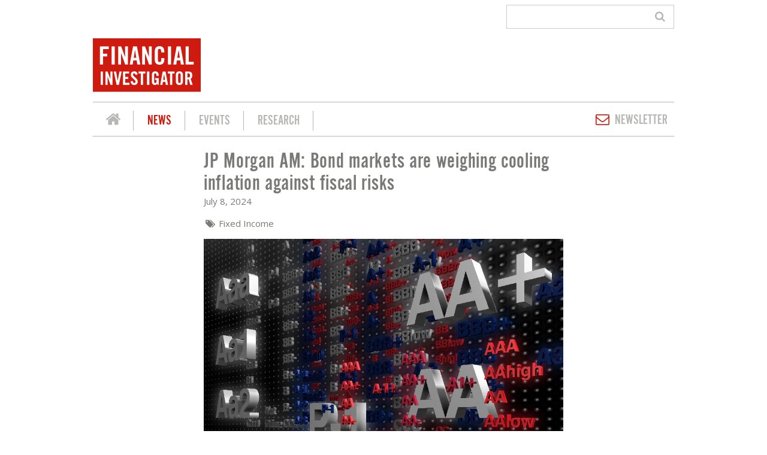

--- FILE ---
content_type: text/html; charset=UTF-8
request_url: https://www.financialinvestigator.se/news-detail-page/2024/07/08/jp-morgan-am-bond-markets-are-weighing-cooling-inflation-against-fiscal-risks
body_size: 4311
content:
<!doctype html>
<html lang='en' class='no-js'>
<head>

<script type='text/javascript' src='/ui/uibase/script/setcookie.js?r=2b0fb64fe3071088dc4630093935479cfe20b7f0'></script>
<script type='text/javascript' src='/l/cookie_control/filter/default/6b86b273ff34fce19d6b804eff5a3f5747ada4eaa22f1d49c01e52ddb7875b4b'></script>
<meta itemprop="pb:tags" content="Fixed Income,News,in English">
<meta itemprop="pb:time" content="1720447800">
<meta property="og:type" content="article">
<meta property="og:url" content="https://www.financialinvestigator.se/news-detail-page/2024/07/08/jp-morgan-am-bond-markets-are-weighing-cooling-inflation-against-fiscal-risks">
<meta property="og:title" content="JP Morgan AM: Bond markets are weighing cooling inflation against fiscal risks">
<meta property="og:description" content="Underlying inflationary pressures continue to ease across developed markets as core inflation cools. This, combined with softening US growth data, suggests that all things being equal more central banks could start normalising policy this year.">
<meta property="og:image" content="https://www.financialinvestigator.se/l/library/download/urn:uuid:99bd47f3-0338-4b8d-8457-eece4b22055d/shutterstock_85080700_980x600.jpg?scaleType=3&amp;width=1200&amp;height=675">
<meta property="og:image:width" content="1200">
<meta property="og:image:height" content="675">
<meta property="article:published_time" content="2024-07-08T16:10:00+02:00">
<meta property="article:author" content="Daan Nijssen">
<link rel="canonical" href="https://www.financialinvestigator.se/news-detail-page/2024/07/08/jp-morgan-am-bond-markets-are-weighing-cooling-inflation-against-fiscal-risks" />
 <meta name='generator' content='Procurios' />
    <meta charset='UTF-8'>
    <meta http-equiv='x-ua-compatible' content='ie=edge'>
    <meta name='viewport' content='width=device-width, initial-scale=1'>

    <title>JP Morgan AM: Bond markets are weighing cooling inflation against fiscal risks | Financial Investigator SE</title>
    <meta name='author' content='' />
    
    
    <link rel='icon' type='image/png' sizes='32x32' href='/ui/financial-investigator/img/favicon-32x32.png'>
    <link rel='icon' type='image/png' sizes='16x16' href='/ui/financial-investigator/img/favicon-16x16.png'>

    
<link rel='stylesheet' type='text/css' media='print' href='/cache/2ceterivz4bo8.f8a7ca9472af.css' />
<link rel='stylesheet' type='text/css' media='screen' href='/cache/2g27g7z5zzms0.f8a7ca9472af.css' />
    <link href='https://fonts.googleapis.com/css?family=Open+Sans:400,700' rel='stylesheet'>

    <!-- Google Ad Manager -->
    <script data-ad-client="ca-pub-9290817020973558" async src="https://pagead2.googlesyndication.com/pagead/js/adsbygoogle.js"></script>
    <!-- Google Ad Manager -->
    <link rel='stylesheet' type='text/css' media='screen' href='/ui/uibase/style/pbutil.css?rev=936ee22c6760c7601820a01aadeb5a63a9c84a35' />
<script type='text/javascript' src='/ui/uibase/script/prototype/prototype-min.js?rev=2ce7626cd5fcfb3042f3ce6c532d9fd6b7e4e352'></script>
<script type='text/javascript' src='/ui/uibase/script/pblib/pblib.js?rev=397cb9ef2e7dec4e026c879b0066f2807e007912'></script>

    <link rel='pingback' href='https://www.financialinvestigator.se/news-detail-page/2024/07/08/jp-morgan-am-bond-markets-are-weighing-cooling-inflation-against-fiscal-risks/pingback' />
<script type='text/javascript'>var digitalData = {"page":{"attributes":{"PBSiteID":"86850"},"pageInfo":{"pageID":"86914","pageName":"JP Morgan AM: Bond markets are weighing cooling inflation against fiscal risks","language":"en_US","breadCrumbs":["Home","News","JP Morgan AM: Bond markets are weighing cooling inflation against fiscal risks"]}},"component":[{"componentInfo":{"componentID":"86916","componentName":"Content detail page"},"attributes":{"componentType":"Post","componentModule":"Weblog","contentId":"49309","contentTitle":"JP Morgan AM: Bond markets are weighing cooling inflation against fiscal risks"},"category":{"tagCategories":["01 - Soort content","02 - Taal","05 - Zoektermen alles (op site)"],"01 - Soort content":["News"],"02 - Taal":["in English"],"05 - Zoektermen alles (op site)":["Fixed Income"]}}],"cookiePolicy":{"acceptancePolicy":"optIn","cookieTypeCategory":{"tracking":"tracking","statistics":"tracking","external":"external","functional":"essential"},"allowedCookieTypes":{"functional":true,"preferences":true,"statistics":true,"tracking":true,"external":true}},"pageInstanceID":"production"}</script>
    <script>
        window.dataLayer = window.dataLayer || [];
        function gtag(){ dataLayer.push(arguments); }

        gtag('consent', 'default', {"ad_storage":"granted","ad_user_data":"granted","ad_personalization":"granted","analytics_storage":"granted","functionality_storage":"granted","personalization_storage":"granted","security_storage":"granted"});
    </script>
<script>
    (function(w,d,s,l,i){w[l]=w[l]||[];w[l].push({'gtm.start':
        new Date().getTime(),event:'gtm.js'});var f=d.getElementsByTagName(s)[0],
        j=d.createElement(s),dl=l!='dataLayer'?'&l='+l:'';j.async=true;j.src=
        '//www.googletagmanager.com/gtm.js?id='+i+dl;f.parentNode.insertBefore(j,f);
    })(window,document,'script','dataLayer','GTM-567LX49');
</script>
<script src="/ui/uibase/vendor/procurios/amdLoader/dist/amdLoader.js?rev=b1a6a7ceda19f51c6a18587a2b15ca17675e5d29" data-main data-rev="f8a7ca9472af"></script><link rel='stylesheet' media='screen' href='/ui/financial-investigator/modules/mod_weblog/style/weblogPost.css?rev=062034ece579208348cd8494ccddf99e76821431' type='text/css' />
<link rel='stylesheet' media='screen' href='/ui/financial-investigator/modules/mod_weblog/style/downloads.css?rev=4afce46f37f25ea8472ccbcd3ba40a2ce83e9ddc' type='text/css' />

    
</head>
<body class='template--default '>
<noscript>
    <iframe src="//www.googletagmanager.com/ns.html?id=GTM-567LX49" height="0" width="0" style="display:none; visibility:hidden"></iframe>
</noscript>
    <header class='c-header' role='banner'>
        <section class='c-header__pre u-contentWidth'>
            <!---->
            
            
            <!-- ProBaseSpider noIndex -->
            <form method='get' action='/k/searchengine' id='quick-search' class='quickSearch'>
            <fieldset><label for='searchfield'>Search: </label>
            <input id='searchfield' type='text' name='q' value='' />
            <button type='submit'><span class='inner-button'>Search</span></button></fieldset></form>
            <!-- /ProBaseSpider -->
        </section>
        <section class='c-header__content u-contentWidth'>
            <div class='c-header__contentInner'>
                <a class='c-header__logo' href='/'>
                    <img src='/ui/financial-investigator/img/logo.svg' class='c-header__logoImage' alt='Logo of Financial Investigator' />
                </a>
                <a class='c-navigation__toggle friendlyBurger-toggler icon-menu' role='button' href='#mobileNavigation'>
                    <span class='u-visuallyHidden'>Jump to mobile navigation</span>
                    <span aria-hidden='true'>Menu</span>
                </a>
            </div>
            <div class='c-header__leaderboard'></div>
        </section>
        <nav class='c-navigation u-contentWidth' role='navigation'>
            <div class='c-navigation__inner'>
                <ul><li class="nth-child1">                
            <a href="/">Financial Investigator</a></li><li class="nth-child2 active">                
            <a href="/news">News</a></li><li class="nth-child3">                
            <a href="/events">Events</a></li><li class="nth-child4 last">                
            <a href="/research">Research</a></li></ul>
                <a class='c-navigation__newsletter icon-mail' href='/nieuwsbrief' title='Sign up for our newsletter'>Newsletter</a>
            </div>
        </nav>
    </header>

    <main id='content' class='main' role='main' tabindex='-1'>
        
        <h1 class='u-visuallyHidden u-contentWidth'>JP Morgan AM: Bond markets are weighing cooling inflation against fiscal risks</h1>
        
        
        
        <section class='c-mainContent u-contentWidth '>        
    <article id='art_86916' class='Article Article--snippet' >
        <div class='Article__content'>
                        <script type="application/ld+json">{"@context":"http:\/\/schema.org","@type":"BlogPosting","articleBody":"Underlying inflationary pressures continue to ease across developed markets as core inflation cools. This, combined with softening US growth data, suggests that all things being equal more central banks could start normalising policy this year.","headline":"JP Morgan AM: Bond markets are weighing cooling inflation against fiscal risks","keywords":"Fixed Income,News,in English","description":"Underlying inflationary pressures continue to ease across developed markets as core inflation cools. This, combined with softening US growth data, suggests that all things being equal more central banks could start normalising policy this year.","wordCount":63,"url":"https:\/\/www.financialinvestigator.se\/news-detail-page\/2024\/07\/08\/jp-morgan-am-bond-markets-are-weighing-cooling-inflation-against-fiscal-risks","mainEntityOfPage":"https:\/\/www.financialinvestigator.se\/news-detail-page\/2024\/07\/08\/jp-morgan-am-bond-markets-are-weighing-cooling-inflation-against-fiscal-risks","dateCreated":"2024-07-08T16:10:00+02:00","dateModified":"2025-04-10T12:34:01+02:00","publisher":{"@type":"Organization","name":"Procurios"},"datePublished":"2024-07-08T16:10:00+02:00","author":{"@type":"Person","name":"Daan Nijssen"},"editor":{"@type":"Person","name":"Daan Nijssen"},"image":{"@type":"ImageObject","url":"https:\/\/www.financialinvestigator.se\/l\/library\/download\/urn:uuid:99bd47f3-0338-4b8d-8457-eece4b22055d\/shutterstock_85080700_980x600.jpg","identifier":{"@type":"PropertyValue","propertyID":"pbid","value":"36030"}}}</script>


<div class='weblogPost'>
    <h1 class='weblogPost__title'>JP Morgan AM: Bond markets are weighing cooling inflation against fiscal risks</h1>

    <p class="weblogPost__title__metaData">
                    <span class="time">July 8, 2024</span>
        
            </p>

            <div class='c-tagCategories icon-tags'>
                                                                                        <span class='c-tagCategories__category c-tagCategories__category--Zoektermen homepage '>
                            Fixed Income
                        </span>
                                                                                                                                            </div>
    
    <div class="weblogPost__intro">
        <img src="/l/library/download/urn:uuid:99bd47f3-0338-4b8d-8457-eece4b22055d/shutterstock_85080700_980x600.jpg"alt="shutterstock_85080700" title="shutterstock_85080700" width="980" height="600" class="wli-image-large" />        <p>Underlying inflationary pressures continue to ease across developed markets as core inflation cools. This, combined with softening US growth data, suggests that all things being equal more central banks could start normalising policy this year.</p>
    </div>
        <p>However, bond market volatility is likely to remain high in the coming months as markets also attempt to factor in political change and the risk of further expansionary fiscal policy, particularly in the US. While the current economic set up is constructive for core fixed income, investors should focus on regions where fiscal credibility underpins the medium-term outlook for inflation and interest rates.</p>
<p><img title="" onclick="" src="/l/library/download/urn:uuid:1db896b2-a115-442b-a0e4-cdb947002d95/08072024+jp+morgan+am.jpg?scaleType=4&amp;width=700&amp;height=683" srcset="/l/library/download/urn:uuid:1db896b2-a115-442b-a0e4-cdb947002d95/08072024+jp+morgan+am.jpg?scaleType=4&amp;width=700&amp;height=683 700w, /l/library/download/urn:uuid:1db896b2-a115-442b-a0e4-cdb947002d95/08072024+jp+morgan+am.jpg?scaleType=4&amp;width=1400&amp;height=1366 1400w" alt="08072024 JP Morgan AM" data-lightbox-galleryname="" width="700" height="683" /></p>


    
                
    
    </div>
        </div>
    </article></section>
    </main>

    <footer class='c-footer u-contentWidth'>
        <section class='c-footer__inner'>
            <nav class='c-navigation'>
                <ul><li class="nth-child1">                
            <a href="/news">News</a></li><li class="nth-child2">                
            <a href="/events">Events</a></li><li class="nth-child3">                
            <a href="/research">Research</a></li><li class="nth-child4">                
            <a href="/subscription">Subscription</a></li><li class="nth-child5">                
            <a href="/sponsoring">Sponsoring</a></li><li class="nth-child6">                
            <a href="/contact">Contact</a></li><li class="nth-child7">                
            <a href="/about-us">About us</a></li><li class="nth-child8">                
            <a href="/privacy-statement">Privacy statement</a></li><li class="nth-child9">                
            <a href="/disclaimer">Disclaimer</a></li><li class="nth-child10 last">                
            <a href="/general-terms">General terms</a></li></ul>
                <section class='c-footer__other'>
                    <a class='c-navigation__newsletter' href='/nieuwsbrief' title='Sign up for our newsletter'>Newsletter</a>
                    <ul class='c-socialMedia'>
                        <li class='c-socialMedia__item'>
                            <a class='c-socialMedia__link c-socialMedia__link--twitter icon-twitter' href='https://twitter.com/FinInvestigator' target='_blank' rel='noopener'>
                                <span class='c-socialMedia__name'>Twitter</span>
                            </a>
                        </li>
                        <li class='c-socialMedia__item'>
                            <a class='c-socialMedia__link c-socialMedia__link--linkedin icon-linkedin' href='https://nl.linkedin.com/in/financialinvestigator' target='_blank' rel='noopener'>
                                <span class='c-socialMedia__name'>LinkedIn</span>
                            </a>
                        </li>
                        <li class='c-socialMedia__item'>
                            <a class='c-socialMedia__link c-socialMedia__link--mail icon-mail-alt' href='mailto:info@financialinvestigator.nl'>
                                <span class='c-socialMedia__name'>Mail us</span>
                            </a>
                        </li>
                    </ul>
                </section>
            </nav>
        </section>
    </footer>

    <div class='navigationDrawer friendlyBurger-drawer' tabindex='-1'>
        <a class='sideNavigation__close friendlyBurger-close icon-close' role='button' href='#content'>
            <span class='u-visuallyHidden'>Jump to main content</span>
            <span class='sideNavigation__closeText' aria-hidden='true'>Close</span>
        </a>

        <nav class='c-navigation'>
            <ul><li class="nth-child1">                
            <a href="/">Financial Investigator</a></li><li class="nth-child2">                
            <a href="/news">News</a></li><li class="nth-child3">                
            <a href="/magazine">Magazine</a></li><li class="nth-child4">                
            <a href="/events">Events</a></li><li class="nth-child5">                
            <a href="/research">Research</a></li><li class="nth-child6">                
            <a href="/subscription">Subscription</a></li><li class="nth-child7">                
            <a href="/sponsoring">Sponsoring</a></li><li class="nth-child8">                
            <a href="/contact">Contact</a></li><li class="nth-child9">                
            <a href="/about-us">About us</a></li><li class="nth-child10 last">                
            <a href="/newsletter">Newsletter</a></li></ul>
        </nav>

        
        
            <!-- ProBaseSpider noIndex -->
            <form method='get' action='/k/searchengine' id='quick-search' class='quickSearch'>
            <fieldset><label for='searchfield'>Search: </label>
            <input id='searchfield' type='text' name='q' value='' />
            <button type='submit'><span class='inner-button'>Search</span></button></fieldset></form>
            <!-- /ProBaseSpider -->
    </div>
    
    
    
    <script src='/cache/1_2k777y53lyiog.f8a7ca9472af.js'></script>

</body>
</html>


--- FILE ---
content_type: text/html; charset=utf-8
request_url: https://www.google.com/recaptcha/api2/aframe
body_size: 267
content:
<!DOCTYPE HTML><html><head><meta http-equiv="content-type" content="text/html; charset=UTF-8"></head><body><script nonce="6NYrNTiqoHW0IXwIRhd8Fg">/** Anti-fraud and anti-abuse applications only. See google.com/recaptcha */ try{var clients={'sodar':'https://pagead2.googlesyndication.com/pagead/sodar?'};window.addEventListener("message",function(a){try{if(a.source===window.parent){var b=JSON.parse(a.data);var c=clients[b['id']];if(c){var d=document.createElement('img');d.src=c+b['params']+'&rc='+(localStorage.getItem("rc::a")?sessionStorage.getItem("rc::b"):"");window.document.body.appendChild(d);sessionStorage.setItem("rc::e",parseInt(sessionStorage.getItem("rc::e")||0)+1);localStorage.setItem("rc::h",'1768646206421');}}}catch(b){}});window.parent.postMessage("_grecaptcha_ready", "*");}catch(b){}</script></body></html>

--- FILE ---
content_type: text/css
request_url: https://www.financialinvestigator.se/ui/financial-investigator/modules/mod_weblog/style/weblogPost.css?rev=062034ece579208348cd8494ccddf99e76821431
body_size: 232
content:
.weblogPost {
    margin-bottom: 4em;
}

.weblogPost h1 {
    line-height: 1;
    text-transform: none;
}

.weblogPost__intro {
    margin-bottom: 1em;
    font-weight: bold;
}

.weblogPost__intro .wli-image-large {
    margin-bottom: 1em;
}

.c-tagCategories {
    margin-bottom: 1em;
}

.c-tagCategories__category::after {
    content: ',';
    position: relative;
    left: -3px;
}

.c-tagCategories__category:last-child::after {
    content: '';
}

.weblogPost__magazine {
    height: 300px;
    margin-bottom: 1em;
}

.wl-postAttachmentTitle {
    margin-top: 1em;
}

.weblogPost__share {
    margin: 2em 0;
}

@media (min-width: 568px) {
    .weblogPost__magazine {
        height: 400px;
    }
}

@media (min-width: 768px) {
    .weblogPost {
        max-width: 40em;
        margin: 0 auto 4em;
    }

    .weblogPost__magazine {
        height: 500px;
    }
}

@media (min-width: 1024px) {
    .weblogPost__magazine {
        height: 600px;
    }
}

--- FILE ---
content_type: text/css
request_url: https://www.financialinvestigator.se/ui/financial-investigator/modules/mod_weblog/style/downloads.css?rev=4afce46f37f25ea8472ccbcd3ba40a2ce83e9ddc
body_size: 309
content:
/**
 * Downloads / attachments
 */

.weblogPost__downloads {
    margin-top: 2em;
}

.weblogPost__downloadsList {
    margin: 0;
    padding: 0;
    list-style: none;
}

.weblogPost__downloadItem {
    display: block;
}

.weblogPost__downloadItem:nth-child(odd) {
    background-color: #ededed;
}

.weblogPost__downloadItem:hover {
    opacity: .8;
}

.weblogPost__downloadLink {
    position: relative;
    display: flex;
    padding: 1em;
    align-items: center;
}

.weblogPost__downloadLink:hover {
    text-decoration: none;
    z-index: 1;
}

.weblogPost__downloadLink::before {
    display: inline-block;
    content: '';
    margin-right: 1em;
    font-family: 'icons';
    font-size: 2em;
    color: #cf1a0f;
}

.weblogPost__downloadLink[href*='.pdf']::before {
    content: '\f1c1';
}

.weblogPost__downloadLink[href*='.doc']::before,
.weblogPost__downloadLink[href*='.docx']::before {
    content: '\f1c2';
}

.weblogPost__downloadLink[href*='.xls']::before,
.weblogPost__downloadLink[href*='.xlsx']::before {
    content: '\f1c3';
}

.weblogPost__downloadLink[href*='.ppt']::before,
.weblogPost__downloadLink[href*='.pptx']::before {
    content: '\f1c4';
}

.weblogPost__downloadLink[href*='.svg']::before,
.weblogPost__downloadLink[href*='.bmp']::before,
.weblogPost__downloadLink[href*='.png']::before,
.weblogPost__downloadLink[href*='.jpeg']::before,
.weblogPost__downloadLink[href*='.jpg']::before {
    content: '\f1c5';
}

--- FILE ---
content_type: image/svg+xml
request_url: https://www.financialinvestigator.se/ui/financial-investigator/img/logo.svg
body_size: 1850
content:
<?xml version="1.0" encoding="UTF-8" standalone="no"?><!DOCTYPE svg PUBLIC "-//W3C//DTD SVG 1.1//EN" "http://www.w3.org/Graphics/SVG/1.1/DTD/svg11.dtd"><svg width="100%" height="100%" viewBox="0 0 440 221" version="1.1" xmlns="http://www.w3.org/2000/svg" xmlns:xlink="http://www.w3.org/1999/xlink" xml:space="preserve" xmlns:serif="http://www.serif.com/" style="fill-rule:evenodd;clip-rule:evenodd;stroke-linejoin:round;stroke-miterlimit:1.41421;"><rect x="0" y="0" width="440" height="221" style="fill:#cf1a0f;"/><path d="M385.874,144.547l3.332,0c5.073,0 6.967,1.893 6.967,8.407c0,6.513 -1.894,8.405 -6.967,8.405l-3.332,0l0,-16.812Zm0,24.537c1.667,0 3.635,-0.076 4.847,-0.228l6.664,22.643l9.541,0l-7.951,-24.762c3.18,-1.44 6.588,-4.999 6.588,-13.783c0,-11.662 -5.378,-16.13 -15.903,-16.13l-13.176,0l0,54.675l9.39,0l0,-22.415Zm-37.863,-18.781c0,-4.09 1.21,-6.058 4.996,-6.058c3.787,0 4.999,1.968 4.999,6.058l0,27.716c0,4.09 -1.212,6.058 -4.999,6.058c-3.786,0 -4.996,-1.968 -4.996,-6.058l0,-27.716Zm-9.392,27.942c0,7.725 4.544,14.011 14.388,14.011c9.845,0 14.389,-6.286 14.389,-14.011l0,-28.171c0,-7.722 -4.544,-14.007 -14.389,-14.007c-9.844,0 -14.388,6.285 -14.388,14.007l0,28.171Zm-24.005,13.254l9.39,0l0,-46.498l9.088,0l0,-8.177l-27.566,0l0,8.177l9.088,0l0,46.498Zm-24.071,-43.771l0.151,0l3.71,23.476l-7.571,0l3.71,-23.476Zm-5.075,31.655l10.299,0l1.667,12.116l9.087,0l-10.072,-54.675l-11.661,0l-10.072,54.675l9.086,0l1.666,-12.116Zm-32.033,-8.179l5.984,0l0,5.3c0,5.453 -1.363,7.573 -5.149,7.573c-3.258,0 -4.393,-2.271 -4.393,-5.755l0,-28.096c0,-4.619 1.893,-5.981 4.164,-5.981c3.712,0 5.378,2.12 5.378,10.3l8.936,0l0,-3.484c0,-8.179 -4.695,-14.994 -14.085,-14.994c-9.24,0 -13.783,6.285 -13.783,14.007l0,28.171c0,8.711 5.149,14.011 12.571,14.011c4.392,0 6.664,-1.515 9.465,-4.847l1.743,4.09l4.544,0l0,-27.717l-15.375,0l0,7.422Zm-23.322,-34.38l-9.39,0l0,54.677l9.39,0l0,-54.677Zm-34.684,54.675l9.39,0l0,-46.498l9.088,0l0,-8.177l-27.565,0l0,8.177l9.087,0l0,46.498Zm-13.025,-42.18c-0.832,-7.724 -5.376,-13.252 -13.023,-13.252c-9.239,0 -14.54,4.922 -14.54,13.63c0,15.676 19.084,18.552 19.084,29.383c0,3.255 -2.197,4.997 -5.455,4.997c-3.027,0 -5.224,-2.726 -5.602,-8.254l-8.936,1.287c0.378,8.179 5.376,15.146 14.084,15.146c8.785,0 14.843,-4.998 14.843,-14.011c0,-14.84 -19.082,-19.31 -19.082,-28.623c0,-3.409 1.666,-5.377 4.693,-5.377c2.123,0 4.621,1.362 4.999,6.058l8.935,-0.984Zm-33.47,42.18l0,-8.178l-16.811,0l0,-16.055l12.117,0l0,-8.179l-12.117,0l0,-14.086l15.752,0l0,-8.177l-25.142,0l0,54.675l26.201,0Zm-47.48,-16.737l-0.151,0l-6.816,-37.938l-9.237,0l11.434,54.675l9.39,0l11.434,-54.675l-9.238,0l-6.816,37.938Zm-41.726,16.737l0,-34.154l0.152,0l11.965,34.154l8.179,0l0,-54.675l-8.482,0l0,31.274l-0.151,0l-11.434,-31.274l-8.708,0l0,54.675l8.479,0Zm-18.855,-54.675l-9.39,0l0,54.677l9.39,0l0,-54.677Z" style="fill:#fff;fill-rule:nonzero;"/><path d="M411.09,107.903l0,-11.152l-20.137,0l0,-63.405l-12.805,0l0,74.557l32.942,0Zm-61.546,-59.687l0.208,0l5.06,32.013l-10.327,0l5.059,-32.013Zm-6.918,43.165l14.044,0l2.271,16.522l12.392,0l-13.733,-74.557l-15.904,0l-13.733,74.557l12.39,0l2.273,-16.522Zm-23.854,-58.035l-12.805,0l0,74.557l12.805,0l0,-74.557Zm-27.571,24.888l0,-5.473c0,-11.154 -6.197,-20.448 -19.001,-20.448c-13.425,0 -19.62,8.57 -19.62,19.105l0,38.413c0,10.534 6.195,19.106 19.62,19.106c12.804,0 19.001,-8.572 19.001,-19.106l0,-8.57l-12.805,0l0,8.985c0,4.852 -1.549,7.538 -6.196,7.538c-5.164,0 -6.816,-2.686 -6.816,-8.261l0,-37.796c0,-5.576 1.652,-8.261 6.816,-8.261c3.304,0 6.196,2.685 6.196,8.985l0,5.783l12.805,0Zm-78.69,49.669l0,-46.572l0.208,0l16.315,46.572l11.154,0l0,-74.557l-11.565,0l0,42.65l-0.208,0l-15.593,-42.65l-11.875,0l0,74.557l11.564,0Zm-40.787,-59.687l0.207,0l5.06,32.013l-10.327,0l5.06,-32.013Zm-6.918,43.165l14.043,0l2.272,16.522l12.392,0l-13.734,-74.557l-15.903,0l-13.734,74.557l12.391,0l2.273,-16.522Zm-49.775,16.522l0,-46.572l0.207,0l16.316,46.572l11.153,0l0,-74.557l-11.565,0l0,42.65l-0.207,0l-15.594,-42.65l-11.875,0l0,74.557l11.565,0Zm-25.713,-74.557l-12.804,0l0,74.557l12.804,0l0,-74.557Zm-47.603,74.557l0,-33.045l17.142,0l0,-11.153l-17.142,0l0,-19.207l22.925,0l0,-11.152l-35.73,0l0,74.557l12.805,0Z" style="fill:#fff;fill-rule:nonzero;"/></svg>

--- FILE ---
content_type: text/javascript; charset=utf-8
request_url: https://www.financialinvestigator.se/cache/1_2k777y53lyiog.f8a7ca9472af.js
body_size: 609
content:
require(['domReady', '/ui/financial-investigator/droplets/easyAccessNav/easyAccessNav.js', '/ui/financial-investigator/droplets/friendlyBurger/friendlyBurger.js'], function (domReady, easyAccessNav, friendlyBurger) {
    'use strict';

    function init () {
        // Functions
        easyAccessNav('.navigation', {useCategoryAsPage: true});
        easyAccessNav('.sideNavigation', {verticalMenu: true, openClass: 'active'});
        friendlyBurger.setup();
        makeVideosResponsive();
        moveSecondArticleInsideNewsList();
    }

    function moveSecondArticleInsideNewsList () {
        let newsListSnippet = document.querySelector('.c-blogContent .c-newsList');
        let bannerArticle = document.querySelector('.c-blogContent .Article:nth-of-type(2)');

        if (newsListSnippet && bannerArticle) {
            newsListSnippet.insertAdjacentElement('beforeend', bannerArticle);
        }
    }

    /**
     * makeVideosResponsive
     */
    function makeVideosResponsive () {
        let allVideos = document.querySelectorAll("iframe[src*='//www.youtube'], iframe[src*='youtube-nocookie.com'], iframe[src*='//player.vimeo.com']");
        let i;

        for (i = 0; allVideos.length > i; i++) {
            let video = allVideos[i];
            let videoHeight = video.getAttribute('height');
            let videoWidth = video.getAttribute('width');

            let videoHeightPercentage = (videoHeight / videoWidth) * 100;
            let videoWrapper = document.createElement('div');

            videoWrapper.setAttribute('class', 'u-videoWrapper');
            videoWrapper.style.paddingBottom = videoHeightPercentage + '%';

            video.parentNode.insertBefore(videoWrapper, video.nextSibling);
            videoWrapper.appendChild(video);
        }
    }


    domReady(init);
});
